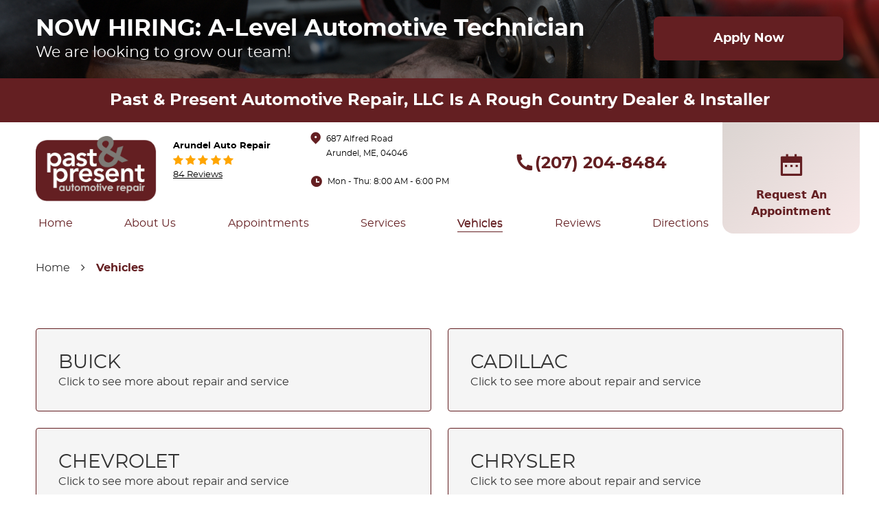

--- FILE ---
content_type: text/html; charset=utf-8
request_url: https://www.takeittotodd.com/vehicles
body_size: 13707
content:
<!DOCTYPE HTML><html lang="en"><!-- HTML Copyright © 2026 Kukui Corporation. All rights reserved. --><head><meta charset="utf-8" /><meta name="viewport" content="width=device-width,initial-scale=1" /><title> Vehicles - Past & Present Automotive Repair LLC </title><link rel="canonical" href="https://www.takeittotodd.com/vehicles" /><meta name="robots" content="index,follow" /><meta name="description" content="Vehicles" /><meta property="og:type" content="website" /><meta property="og:locale" content="en_US" /><meta property="og:site_name" content="Past & Present Automotive Repair LLC" /><meta property="og:url" content="https://www.takeittotodd.com/vehicles" /><meta property="og:title" content="Vehicles - Past &amp; Present Automotive Repair LLC" /><meta property="og:description" content="Vehicles" /><meta property="og:image" content="https://www.takeittotodd.com/Files/images/og-image.jpg" /><script type="application/ld+json">[{"@context":"https://schema.org","@type":"AutomotiveBusiness","name":"Past & Present Automotive Repair LLC","alternateName":"Arundel Auto Repair","telephone":"+1 (207) 204-8484","currenciesAccepted":"USD","priceRange":"$$$","url":"https://www.takeittotodd.com","logo":"https://www.takeittotodd.com/Files/Images/logo.png","image":"https://www.takeittotodd.com/Files/images/google-info-window.jpg","address":{"@type":"PostalAddress","name":"Past &amp; Present Automotive Repair LLC","streetAddress":"687 Alfred Road","addressLocality":"Arundel","addressRegion":"ME","addressCountry":"USA","postalCode":"04046"},"openingHours":["Mon-Thu 08:00-18:00"],"hasmap":"https://www.google.com/maps/place/687 Alfred Road Arundel, ME 04046","aggregateRating":{"@type":"AggregateRating","bestRating":"5","worstRating":"1","ratingCount":"84","ratingValue":"4.8"},"sameAs":["https://www.google.com/maps?q=Past+%26+Present+Automotive+Repair+LLC&rlz=1C1RXQR_enIN977IN977&um=1&ie=UTF-8&sa=X&ved=2ahUKEwio9JeJnof4AhU7xosBHWQoC74Q_AUoAXoECAIQAw","https://www.google.com/search?q=Past+%26+Present+Automotive+Repair+LLC&rlz=1C1RXQR_enIN977IN977&sourceid=chrome&ie=UTF-8#lrd=0x4cb2a516f17bb64f:0x848e362e47b15b13,1,,,"]},{"@context":"https://schema.org","@type":"BreadcrumbList","itemListElement":[{"@type":"ListItem","position":"1","item":{"@id":"https://www.takeittotodd.com","name":"Home"}},{"@type":"ListItem","position":"2","item":{"@id":"https://www.takeittotodd.com/vehicles","name":"Vehicles"}}]}]</script><link rel="preload" href="/Files/Images/logo.png" as="image" /><!-- Global site tag (gtag.js) - Google Analytics --><script async src="https://www.googletagmanager.com/gtag/js?id=G-CK7E2ZLTPL"></script><script> window.dataLayer = window.dataLayer || []; function gtag(){dataLayer.push(arguments);} gtag('js', new Date()); gtag('config', 'G-CK7E2ZLTPL'); gtag('config', 'AW-10942560609'); gtag('event', 'conversion', {'send_to': 'AW-10942560609/6CxtCMeT_MoDEOHy6OEo'}); </script><style type="text/css">/*! * Bootstrap v3.3.7 (http://getbootstrap.com) * Copyright 2011-2018 Twitter, Inc. * Licensed under MIT (https://github.com/twbs/bootstrap/blob/master/LICENSE) */ /*! * Generated using the Bootstrap Customizer (<none>) * Config saved to config.json and <none> */ /*! normalize.css v3.0.3 | MIT License | github.com/necolas/normalize.css */ *{outline:0;margin:0;border:0;padding:0}*,*:before,*:after{-webkit-box-sizing:border-box;box-sizing:border-box}html{-ms-overflow-style:scrollbar;-ms-text-size-adjust:100%;-webkit-text-size-adjust:100%;-webkit-tap-highlight-color:rgba(0,0,0,0)}html,body,div,span,applet,object,iframe,h1,h2,h3,h4,h5,h6,p,blockquote,pre,a,abbr,acronym,address,big,cite,code,del,dfn,em,img,ins,kbd,q,s,samp,small,strike,strong,sub,sup,tt,var,b,u,i,center,dl,dt,dd,ol,ul,li,fieldset,form,label,legend,table,caption,tbody,tfoot,thead,tr,th,td,article,aside,canvas,details,embed,figure,figcaption,footer,header,hgroup,menu,nav,output,ruby,section,summary,time,mark,audio,video{background:transparent;font-size:100%;font-family:-apple-system,BlinkMacSystemFont,system-ui,"Segoe UI",Tahoma,Roboto,Oxygen,Oxygen-Sans,Ubuntu,Cantarell,"Fira Sans","Droid Sans","Helvetica Neue","Noto Sans",Arial,sans-serif,"Apple Color Emoji","Segoe UI Emoji","Segoe UI Symbol","Noto Color Emoji";text-decoration:none;vertical-align:baseline}article,aside,details,figcaption,figure,footer,header,hgroup,main,menu,nav,section,summary{display:block}:focus{outline:0}[tabindex="-1"]:focus{outline:0!important}b,strong{font-weight:bolder}a{text-decoration:none}a:hover,a:focus,a:active{outline:0;text-decoration:underline}a:not([href]):not([tabindex]){color:inherit;text-decoration:none}a:not([href]):not([tabindex]):hover,a:not([href]):not([tabindex]):focus{color:inherit;text-decoration:none}a:not([href]):not([tabindex]):focus{outline:0}img{max-width:100%;height:auto;border:0;-ms-interpolation-mode:bicubic;vertical-align:middle}svg{overflow:hidden;vertical-align:middle}iframe,embed,object,video,audio,canvas{display:inline-block;max-width:100%}audio:not([controls]){display:none;height:0}template{display:none}[hidden]{display:none}.container{margin-right:auto;margin-left:auto;padding-left:12px;padding-right:12px}@media(min-width:768px){.container{width:744px}}@media(min-width:992px){.container{width:964px}}@media(min-width:1224px){.container{width:1200px}}@media(min-width:1600px){.container{width:1480px}}.container-fluid{margin-right:auto;margin-left:auto;padding-left:12px;padding-right:12px}.row{margin-left:-12px;margin-right:-12px}.col-xs-1,.col-sm-1,.col-md-1,.col-lg-1,.col-xs-2,.col-sm-2,.col-md-2,.col-lg-2,.col-xs-3,.col-sm-3,.col-md-3,.col-lg-3,.col-xs-4,.col-sm-4,.col-md-4,.col-lg-4,.col-xs-5,.col-sm-5,.col-md-5,.col-lg-5,.col-xs-6,.col-sm-6,.col-md-6,.col-lg-6,.col-xs-7,.col-sm-7,.col-md-7,.col-lg-7,.col-xs-8,.col-sm-8,.col-md-8,.col-lg-8,.col-xs-9,.col-sm-9,.col-md-9,.col-lg-9,.col-xs-10,.col-sm-10,.col-md-10,.col-lg-10,.col-xs-11,.col-sm-11,.col-md-11,.col-lg-11,.col-xs-12,.col-sm-12,.col-md-12,.col-lg-12{position:relative;min-height:1px;padding-left:12px;padding-right:12px}.col-xs-1,.col-xs-2,.col-xs-3,.col-xs-4,.col-xs-5,.col-xs-6,.col-xs-7,.col-xs-8,.col-xs-9,.col-xs-10,.col-xs-11,.col-xs-12{float:left}.col-xs-12{width:100%}.col-xs-11{width:91.66666667%}.col-xs-10{width:83.33333333%}.col-xs-9{width:75%}.col-xs-8{width:66.66666667%}.col-xs-7{width:58.33333333%}.col-xs-6{width:50%}.col-xs-5{width:41.66666667%}.col-xs-4{width:33.33333333%}.col-xs-3{width:25%}.col-xs-2{width:16.66666667%}.col-xs-1{width:8.33333333%}.col-xs-pull-12{right:100%}.col-xs-pull-11{right:91.66666667%}.col-xs-pull-10{right:83.33333333%}.col-xs-pull-9{right:75%}.col-xs-pull-8{right:66.66666667%}.col-xs-pull-7{right:58.33333333%}.col-xs-pull-6{right:50%}.col-xs-pull-5{right:41.66666667%}.col-xs-pull-4{right:33.33333333%}.col-xs-pull-3{right:25%}.col-xs-pull-2{right:16.66666667%}.col-xs-pull-1{right:8.33333333%}.col-xs-pull-0{right:auto}.col-xs-push-12{left:100%}.col-xs-push-11{left:91.66666667%}.col-xs-push-10{left:83.33333333%}.col-xs-push-9{left:75%}.col-xs-push-8{left:66.66666667%}.col-xs-push-7{left:58.33333333%}.col-xs-push-6{left:50%}.col-xs-push-5{left:41.66666667%}.col-xs-push-4{left:33.33333333%}.col-xs-push-3{left:25%}.col-xs-push-2{left:16.66666667%}.col-xs-push-1{left:8.33333333%}.col-xs-push-0{left:auto}.col-xs-offset-12{margin-left:100%}.col-xs-offset-11{margin-left:91.66666667%}.col-xs-offset-10{margin-left:83.33333333%}.col-xs-offset-9{margin-left:75%}.col-xs-offset-8{margin-left:66.66666667%}.col-xs-offset-7{margin-left:58.33333333%}.col-xs-offset-6{margin-left:50%}.col-xs-offset-5{margin-left:41.66666667%}.col-xs-offset-4{margin-left:33.33333333%}.col-xs-offset-3{margin-left:25%}.col-xs-offset-2{margin-left:16.66666667%}.col-xs-offset-1{margin-left:8.33333333%}.col-xs-offset-0{margin-left:0%}@media(min-width:768px){.col-sm-1,.col-sm-2,.col-sm-3,.col-sm-4,.col-sm-5,.col-sm-6,.col-sm-7,.col-sm-8,.col-sm-9,.col-sm-10,.col-sm-11,.col-sm-12{float:left}.col-sm-12{width:100%}.col-sm-11{width:91.66666667%}.col-sm-10{width:83.33333333%}.col-sm-9{width:75%}.col-sm-8{width:66.66666667%}.col-sm-7{width:58.33333333%}.col-sm-6{width:50%}.col-sm-5{width:41.66666667%}.col-sm-4{width:33.33333333%}.col-sm-3{width:25%}.col-sm-2{width:16.66666667%}.col-sm-1{width:8.33333333%}.col-sm-pull-12{right:100%}.col-sm-pull-11{right:91.66666667%}.col-sm-pull-10{right:83.33333333%}.col-sm-pull-9{right:75%}.col-sm-pull-8{right:66.66666667%}.col-sm-pull-7{right:58.33333333%}.col-sm-pull-6{right:50%}.col-sm-pull-5{right:41.66666667%}.col-sm-pull-4{right:33.33333333%}.col-sm-pull-3{right:25%}.col-sm-pull-2{right:16.66666667%}.col-sm-pull-1{right:8.33333333%}.col-sm-pull-0{right:auto}.col-sm-push-12{left:100%}.col-sm-push-11{left:91.66666667%}.col-sm-push-10{left:83.33333333%}.col-sm-push-9{left:75%}.col-sm-push-8{left:66.66666667%}.col-sm-push-7{left:58.33333333%}.col-sm-push-6{left:50%}.col-sm-push-5{left:41.66666667%}.col-sm-push-4{left:33.33333333%}.col-sm-push-3{left:25%}.col-sm-push-2{left:16.66666667%}.col-sm-push-1{left:8.33333333%}.col-sm-push-0{left:auto}.col-sm-offset-12{margin-left:100%}.col-sm-offset-11{margin-left:91.66666667%}.col-sm-offset-10{margin-left:83.33333333%}.col-sm-offset-9{margin-left:75%}.col-sm-offset-8{margin-left:66.66666667%}.col-sm-offset-7{margin-left:58.33333333%}.col-sm-offset-6{margin-left:50%}.col-sm-offset-5{margin-left:41.66666667%}.col-sm-offset-4{margin-left:33.33333333%}.col-sm-offset-3{margin-left:25%}.col-sm-offset-2{margin-left:16.66666667%}.col-sm-offset-1{margin-left:8.33333333%}.col-sm-offset-0{margin-left:0%}}@media(min-width:992px){.col-md-1,.col-md-2,.col-md-3,.col-md-4,.col-md-5,.col-md-6,.col-md-7,.col-md-8,.col-md-9,.col-md-10,.col-md-11,.col-md-12{float:left}.col-md-12{width:100%}.col-md-11{width:91.66666667%}.col-md-10{width:83.33333333%}.col-md-9{width:75%}.col-md-8{width:66.66666667%}.col-md-7{width:58.33333333%}.col-md-6{width:50%}.col-md-5{width:41.66666667%}.col-md-4{width:33.33333333%}.col-md-3{width:25%}.col-md-2{width:16.66666667%}.col-md-1{width:8.33333333%}.col-md-pull-12{right:100%}.col-md-pull-11{right:91.66666667%}.col-md-pull-10{right:83.33333333%}.col-md-pull-9{right:75%}.col-md-pull-8{right:66.66666667%}.col-md-pull-7{right:58.33333333%}.col-md-pull-6{right:50%}.col-md-pull-5{right:41.66666667%}.col-md-pull-4{right:33.33333333%}.col-md-pull-3{right:25%}.col-md-pull-2{right:16.66666667%}.col-md-pull-1{right:8.33333333%}.col-md-pull-0{right:auto}.col-md-push-12{left:100%}.col-md-push-11{left:91.66666667%}.col-md-push-10{left:83.33333333%}.col-md-push-9{left:75%}.col-md-push-8{left:66.66666667%}.col-md-push-7{left:58.33333333%}.col-md-push-6{left:50%}.col-md-push-5{left:41.66666667%}.col-md-push-4{left:33.33333333%}.col-md-push-3{left:25%}.col-md-push-2{left:16.66666667%}.col-md-push-1{left:8.33333333%}.col-md-push-0{left:auto}.col-md-offset-12{margin-left:100%}.col-md-offset-11{margin-left:91.66666667%}.col-md-offset-10{margin-left:83.33333333%}.col-md-offset-9{margin-left:75%}.col-md-offset-8{margin-left:66.66666667%}.col-md-offset-7{margin-left:58.33333333%}.col-md-offset-6{margin-left:50%}.col-md-offset-5{margin-left:41.66666667%}.col-md-offset-4{margin-left:33.33333333%}.col-md-offset-3{margin-left:25%}.col-md-offset-2{margin-left:16.66666667%}.col-md-offset-1{margin-left:8.33333333%}.col-md-offset-0{margin-left:0%}}@media(min-width:1224px){.col-lg-1,.col-lg-2,.col-lg-3,.col-lg-4,.col-lg-5,.col-lg-6,.col-lg-7,.col-lg-8,.col-lg-9,.col-lg-10,.col-lg-11,.col-lg-12{float:left}.col-lg-12{width:100%}.col-lg-11{width:91.66666667%}.col-lg-10{width:83.33333333%}.col-lg-9{width:75%}.col-lg-8{width:66.66666667%}.col-lg-7{width:58.33333333%}.col-lg-6{width:50%}.col-lg-5{width:41.66666667%}.col-lg-4{width:33.33333333%}.col-lg-3{width:25%}.col-lg-2{width:16.66666667%}.col-lg-1{width:8.33333333%}.col-lg-pull-12{right:100%}.col-lg-pull-11{right:91.66666667%}.col-lg-pull-10{right:83.33333333%}.col-lg-pull-9{right:75%}.col-lg-pull-8{right:66.66666667%}.col-lg-pull-7{right:58.33333333%}.col-lg-pull-6{right:50%}.col-lg-pull-5{right:41.66666667%}.col-lg-pull-4{right:33.33333333%}.col-lg-pull-3{right:25%}.col-lg-pull-2{right:16.66666667%}.col-lg-pull-1{right:8.33333333%}.col-lg-pull-0{right:auto}.col-lg-push-12{left:100%}.col-lg-push-11{left:91.66666667%}.col-lg-push-10{left:83.33333333%}.col-lg-push-9{left:75%}.col-lg-push-8{left:66.66666667%}.col-lg-push-7{left:58.33333333%}.col-lg-push-6{left:50%}.col-lg-push-5{left:41.66666667%}.col-lg-push-4{left:33.33333333%}.col-lg-push-3{left:25%}.col-lg-push-2{left:16.66666667%}.col-lg-push-1{left:8.33333333%}.col-lg-push-0{left:auto}.col-lg-offset-12{margin-left:100%}.col-lg-offset-11{margin-left:91.66666667%}.col-lg-offset-10{margin-left:83.33333333%}.col-lg-offset-9{margin-left:75%}.col-lg-offset-8{margin-left:66.66666667%}.col-lg-offset-7{margin-left:58.33333333%}.col-lg-offset-6{margin-left:50%}.col-lg-offset-5{margin-left:41.66666667%}.col-lg-offset-4{margin-left:33.33333333%}.col-lg-offset-3{margin-left:25%}.col-lg-offset-2{margin-left:16.66666667%}.col-lg-offset-1{margin-left:8.33333333%}.col-lg-offset-0{margin-left:0%}}.clearfix:before,.clearfix:after,.container:before,.container:after,.container-fluid:before,.container-fluid:after,.row:before,.row:after{content:"";display:block}.clearfix:after,.container:after,.container-fluid:after,.row:after{clear:both}.pull-right{float:right!important}.pull-left{float:left!important}@media(max-width:767px){.pull-xs-left{float:left!important}.pull-xs-right{float:right!important}}@media(min-width:768px) and (max-width:991px){.pull-sm-left{float:left!important}.pull-sm-right{float:right!important}}@media(min-width:992px) and (max-width:1223px){.pull-md-left{float:left!important}.pull-md-right{float:right!important}}@media(min-width:1224px){.pull-lg-left{float:left!important}.pull-lg-right{float:right!important}}.visible-xs,.visible-sm,.visible-md,.visible-lg{display:none!important}.visible-xs-block,.visible-xs-inline,.visible-xs-inline-block,.visible-sm-block,.visible-sm-inline,.visible-sm-inline-block,.visible-md-block,.visible-md-inline,.visible-md-inline-block,.visible-lg-block,.visible-lg-inline,.visible-lg-inline-block{display:none!important}@media(max-width:767px){.visible-xs{display:block!important}}@media(min-width:768px) and (max-width:991px){.visible-sm{display:block!important}}@media(min-width:992px) and (max-width:1223px){.visible-md{display:block!important}}@media(min-width:1224px){.visible-lg{display:block!important}}@media(max-width:767px){.hidden-xs{display:none!important}}@media(min-width:768px) and (max-width:991px){.hidden-sm{display:none!important}}@media(min-width:992px) and (max-width:1223px){.hidden-md{display:none!important}}@media(min-width:1224px){.hidden-lg{display:none!important}}.col-xs-text-right{text-align:right}.col-xs-text-left{text-align:left}.col-xs-text-center{text-align:center}@media(min-width:768px){.col-sm-text-right{text-align:right}.col-sm-text-left{text-align:left}.col-sm-text-center{text-align:center}}@media(min-width:992px){.col-md-text-right{text-align:right}.col-md-text-left{text-align:left}.col-md-text-center{text-align:center}}@media(min-width:1224px){.col-lg-text-right{text-align:right}.col-lg-text-left{text-align:left}.col-lg-text-center{text-align:center}}.sr-only{position:absolute;width:1px;height:1px;margin:-1px;padding:0;overflow:hidden;clip:rect(0,0,0,0);border:0}.sr-only-focusable:active,.sr-only-focusable:focus{position:static;width:auto;height:auto;margin:0;overflow:visible;clip:auto}.img-responsive{display:block;max-width:100%;height:auto}.center-block{display:block;margin-left:auto;margin-right:auto}.hide{display:none!important}.show{display:block!important}.invisible{visibility:hidden}.hidden{display:none!important}@-ms-viewport{width:device-width;}@font-face{font-family:'Montserrat';font-weight:100;font-style:normal;src:url('https://cdn.kukui.com/fonts/montserrat/montserrat-thin-webfont.woff2') format('woff2'),url('https://cdn.kukui.com/fonts/montserrat/montserrat-thin-webfont.woff') format('woff'),url('https://cdn.kukui.com/fonts/montserrat/montserrat-thin-webfont.ttf') format('truetype');font-display:swap}@font-face{font-family:'Montserrat';font-weight:100;font-style:italic;src:url('https://cdn.kukui.com/fonts/montserrat/montserrat-thinitalic-webfont.woff2') format('woff2'),url('https://cdn.kukui.com/fonts/montserrat/montserrat-thinitalic-webfont.woff') format('woff'),url('https://cdn.kukui.com/fonts/montserrat/montserrat-thinitalic-webfont.ttf') format('truetype');font-display:swap}@font-face{font-family:'Montserrat';font-weight:200;font-style:normal;src:url('https://cdn.kukui.com/fonts/montserrat/montserrat-extralight-webfont.woff2') format('woff2'),url('https://cdn.kukui.com/fonts/montserrat/montserrat-extralight-webfont.woff') format('woff'),url('https://cdn.kukui.com/fonts/montserrat/montserrat-extralight-webfont.ttf') format('truetype');font-display:swap}@font-face{font-family:'Montserrat';font-weight:200;font-style:italic;src:url('https://cdn.kukui.com/fonts/montserrat/montserrat-extralightitalic-webfont.woff2') format('woff2'),url('https://cdn.kukui.com/fonts/montserrat/montserrat-extralightitalic-webfont.woff') format('woff'),url('https://cdn.kukui.com/fonts/montserrat/montserrat-extralightitalic-webfont.ttf') format('truetype');font-display:swap}@font-face{font-family:'Montserrat';font-weight:300;font-style:normal;src:url('https://cdn.kukui.com/fonts/montserrat/montserrat-light-webfont.woff2') format('woff2'),url('https://cdn.kukui.com/fonts/montserrat/montserrat-light-webfont.woff') format('woff'),url('https://cdn.kukui.com/fonts/montserrat/montserrat-light-webfont.ttf') format('truetype');font-display:swap}@font-face{font-family:'Montserrat';font-weight:400;font-style:normal;src:url('https://cdn.kukui.com/fonts/montserrat/montserrat-regular-webfont.woff2') format('woff2'),url('https://cdn.kukui.com/fonts/montserrat/montserrat-regular-webfont.woff') format('woff'),url('https://cdn.kukui.com/fonts/montserrat/montserrat-regular-webfont.ttf') format('truetype');font-display:swap}@font-face{font-family:'Montserrat';font-weight:500;font-style:normal;src:url('https://cdn.kukui.com/fonts/montserrat/montserrat-medium-webfont.woff2') format('woff2'),url('https://cdn.kukui.com/fonts/montserrat/montserrat-medium-webfont.woff') format('woff'),url('https://cdn.kukui.com/fonts/montserrat/montserrat-medium-webfont.ttf') format('truetype');font-display:swap}@font-face{font-family:'Montserrat';font-weight:600;font-style:normal;src:url('https://cdn.kukui.com/fonts/montserrat/montserrat-semibold-webfont.woff2') format('woff2'),url('https://cdn.kukui.com/fonts/montserrat/montserrat-semibold-webfont.woff') format('woff'),url('https://cdn.kukui.com/fonts/montserrat/montserrat-semibold-webfont.ttf') format('truetype');font-display:swap}@font-face{font-family:'Montserrat';font-weight:700;font-style:normal;src:url('https://cdn.kukui.com/fonts/montserrat/montserrat-bold-webfont.woff2') format('woff2'),url('https://cdn.kukui.com/fonts/montserrat/montserrat-bold-webfont.woff') format('woff'),url('https://cdn.kukui.com/fonts/montserrat/montserrat-bold-webfont.ttf') format('truetype');font-display:swap}@font-face{font-family:'Montserrat';font-weight:800;font-style:normal;src:url('https://cdn.kukui.com/fonts/montserrat/montserrat-extrabold-webfont.woff2') format('woff2'),url('https://cdn.kukui.com/fonts/montserrat/montserrat-extrabold-webfont.woff') format('woff'),url('https://cdn.kukui.com/fonts/montserrat/montserrat-extrabold-webfont.ttf') format('truetype');font-display:swap}@font-face{font-family:'Montserrat';font-weight:900;font-style:normal;src:url('https://cdn.kukui.com/fonts/montserrat/montserrat-black-webfont.woff2') format('woff2'),url('https://cdn.kukui.com/fonts/montserrat/montserrat-black-webfont.woff') format('woff'),url('https://cdn.kukui.com/fonts/montserrat/montserrat-black-webfont.ttf') format('truetype');font-display:swap}@font-face{font-family:'cms';font-weight:normal;font-style:normal;src:url("/Themes/Automotive/Assets/fonts/cms/cms.woff2") format("woff2"),url("/Themes/Automotive/Assets/fonts/cms/cms.woff") format("woff"),url("/Themes/Automotive/Assets/fonts/cms/cms.ttf") format("truetype");font-display:swap}.hiring-banner{background-image:url(/Themes/Automotive/Assets/images/hiring-banner.png);background-position:center;background-size:cover;padding:10px 0;min-height:114px}.hiring-banner .text-col{padding-top:17px}.hiring-banner .text-col p{color:#fff;font-size:1.4em;line-height:1.4em;font-family:"Montserrat",Arial,sans-serif}.hiring-banner .text-col p strong{font-size:1.5em;font-weight:700;font-family:"Montserrat",Arial,sans-serif}.hiring-banner .btn-col .btn{margin-bottom:0;padding-left:1.5rem;padding-right:1.5rem}.hiring-banner .btn-col{padding-top:14px}@media(max-width:1223px){.hiring-banner .text-col p strong{font-size:1.3em}}@media(max-width:991px){.hiring-banner .text-col p{font-size:1.1em}}@media(max-width:767px){.hiring-banner{text-align:center;padding-top:40px}.hiring-banner .btn-col .btn{max-width:200px}}@media(max-width:640px){.hiring-banner{background-image:url(/Themes/Automotive/Assets/images/hiring-banner-small.png)}.hiring-banner .text-col p{font-size:1em}.hiring-banner .btn-col{padding-top:8px}}.uic-hidden{display:none}.uic-active,.uic-visible{display:initial}html,body{font-size:16px;line-height:1}p{font-family:"Montserrat";font-style:normal;font-weight:400;font-size:.875rem;line-height:1.6875rem}.wrapper{position:relative;width:100%;max-width:1920px;margin:0 auto;overflow:hidden}.container-xl{max-width:1200px;margin:auto}.col-centered{float:none;margin:0 auto}.no-margin{margin:0!important}.no-padding{padding:0!important}.flexbox{display:-webkit-box;display:-ms-flexbox;display:flex;-ms-flex-wrap:wrap;flex-wrap:wrap}.flexbox:before,.flexbox:after{display:none}.flexbox.align-items-stretch{-webkit-box-align:stretch;-ms-flex-align:stretch;align-items:stretch}.flexbox.align-items-start{-webkit-box-align:start;-ms-flex-align:start;align-items:flex-start}.flexbox.align-items-center{-webkit-box-align:center;-ms-flex-align:center;align-items:center}.flexbox.align-items-end{-webkit-box-align:end;-ms-flex-align:end;align-items:flex-end}.flexbox.justify-content-start{-ms-flex-pack:start;justify-content:flex-start}.flexbox.justify-content-center{-ms-flex-pack:center;justify-content:center}.flexbox.justify-content-end{-ms-flex-pack:end;justify-content:flex-end}.flexbox.justify-content-around{-ms-flex-pack:distribute;justify-content:space-around}.flexbox.justify-content-between{-ms-flex-pack:justify;justify-content:space-between}.btn,.entry-content .btn{position:relative;display:block;width:100%;max-width:100%;margin:0 auto 2rem;padding:1.1875rem 4.875rem;border:none;background:#641f22;border-radius:8px;color:#fff;font-weight:700;font-size:1.125rem;line-height:1.625rem;font-family:"Montserrat",Arial,sans-serif;text-align:center;text-decoration:none;text-transform:capitalize;-webkit-transition:all .3s ease;-o-transition:all .3s ease;transition:all .3s ease}.btn:hover,.btn:focus,.btn:active,.entry-content .btn:hover,.entry-content .btn:focus,.entry-content .btn:active{background:#333;color:#fff;text-decoration:none}.btn.btn-submit{margin:1rem auto 2rem}.btn:disabled,.btn:disabled:hover,.btn.disabled,.btn.disabled:hover{margin:1rem auto 2rem;border:none;background:#ccc;color:#fff;cursor:not-allowed;-webkit-box-shadow:none;box-shadow:none}.page-home .header{position:absolute}.header{position:relative;padding-top:0;padding-bottom:0;width:100%;z-index:2}.header .flexbox{align-items:center}.header .appointment-btn a{display:flex;flex-direction:column;justify-content:center;align-items:center;background:linear-gradient(136.81deg,#c9c8c3 -62.58%,#f8e8e8 100%);border-radius:0 0 16px 16px;padding:2.875rem 1rem 1rem;text-align:center;font-size:1.25rem;line-height:1.5rem;color:#641f22;text-transform:capitalize;font-weight:700;text-decoration:none;position:absolute;z-index:1;width:100%;height:220px}.header .appointment-btn a:hover{background:#641f22;color:#fff}.header .appointment-btn a .demo-icon{font-size:2rem;color:#641f22;margin-bottom:1.25rem}.header .appointment-btn a:hover .demo-icon{color:#fff}.hd-logo-box{text-align:center;display:flex;align-items:center;margin-top:1.25rem;margin-bottom:1.25rem}.hd-logo{display:inline-block;max-width:100%}.hd-logo img{display:block;margin:0 auto;max-width:100%}.hd-reviews-rating{margin-bottom:1rem}.hd-keywords{display:block;margin-bottom:.25rem;color:#000;font-family:"Montserrat",Arial,sans-serif;font-size:.8125rem;line-height:1.0625rem;font-weight:700;text-transform:capitalize}.hd-reviews{display:inline-block;text-transform:capitalize;margin-bottom:.5rem}.hd-reviews:before{content:'';display:inline-block;margin-right:.25rem;color:#ffa500;font-weight:normal;font-size:1rem;line-height:1;font-family:'cms';letter-spacing:.2em}.hd-reviews a{display:block;color:#000;font-family:"Montserrat",Arial,sans-serif;font-size:.8125rem;line-height:1.0625rem;text-decoration:underline;font-weight:400;margin-top:.25rem}.hd-reviews a:hover,.hd-reviews a:focus,.hd-reviews a:active{color:#641f22;text-decoration:none}.hd-locations{margin-top:1rem;margin-bottom:1rem}.hd-location-name-box{margin-bottom:.25rem}.hd-loc-title{color:#333;font:700 1.5em/1.25 "Montserrat",Arial,sans-serif}.hd-phone-box{}.hd-phone-box:hover .hd-phone-text,.hd-phone-box:hover .hd-phone-link{color:#000}.hd-phone-text{display:inline-block;padding-right:.25rem;color:#641f22;font-family:"Montserrat",Arial,sans-serif;font-size:2rem;line-height:2.6875rem;font-weight:700;text-transform:capitalize}.hd-phone-link{color:#641f22;font-family:"Montserrat",Arial,sans-serif;font-size:2.25rem;line-height:2.6875rem;font-weight:700}.hd-phone-link strong{font:inherit}.hd-phone-link:hover,.hd-phone-link:focus,.hd-phone-link:active{color:#333;text-decoration:none}.hd-address-box{display:flex;margin-bottom:1.25rem}.hd-address-box .demo-icon{margin-right:.5rem;font-size:1.2rem;color:#641f22}.hd-address{color:#000;font-family:"Montserrat",Arial,sans-serif;font-size:.875rem;line-height:1.3125rem;font-weight:400}.hd-address span{font:inherit}.hd-address:hover,.hd-address:focus,.hd-address:active{color:#641f22;text-decoration:none}.hd-wh-box{margin-bottom:.5rem;display:flex}.hd-wh-box .demo-icon{margin-right:.5rem;position:relative;top:2px;color:#641f22}.hd-wh{color:#000;font-family:"Montserrat",Arial,sans-serif;font-size:.875rem;line-height:1.3125rem;font-weight:400}.hd-locations{margin-top:0;margin-bottom:1rem}.hd-location-toggle{padding:10px 30px 10px 10px;background:#e5403f;color:#fff;position:relative}.hd-location-toggle:after{position:absolute;right:8px;top:50%;bottom:0;height:100%;margin:auto;content:'';font:20px 'cms'}.hd-locations-wrapper{display:none;padding:26px 0 0}.hd-appointment-btn{margin-top:1.1875rem;text-align:center}.hd-appointment-btn .btn{margin-bottom:1rem;padding-left:1.5rem;padding-right:1.5rem}.hd-appointment-btn .demo-icon{margin-right:.5rem;position:relative;top:-1px}.demo-icon{font-family:"cms";font-style:normal;font-weight:400}.demo-icon.icon-location-1:before{content:""}.demo-icon.icon-phone-1:before{content:""}.demo-icon.icon-time:before{content:""}.demo-icon.icon-date:before{content:""}.nav-section{position:relative}.nav{position:relative}.nav ul{list-style:none;text-align:center}.nav li{position:relative}.nav li:hover>ul,.nav li:focus>ul,.nav li:active>ul{display:block}.nav a{display:inline-block;text-decoration:none}.nav li.static{display:inline-block;margin:0 .5rem}.nav li.static:last-child ul{left:-100%}.nav li.static:last-child>ul.dynamic:before{left:0;right:0;margin:auto}.nav li.static>a{color:#641f22;font-family:"Montserrat",Arial,sans-serif;font-size:1rem;line-height:1.5rem;font-weight:400}.nav li.static:hover>a,.nav li.static:focus>a,.nav li.static:active>a,.nav li.static>a.selected{text-shadow:0 1px 0 #641f22;border-bottom:1px solid #641f22}.nav ul.dynamic{display:none;z-index:10;position:absolute;top:100%;left:0;min-width:14rem;background:#333;-webkit-box-shadow:0 .25rem .5rem rgba(0,0,0,.1);box-shadow:0 .25rem .5rem rgba(0,0,0,.1)}.nav ul.dynamic ul{top:0;left:100%;min-width:100%}.nav li.dynamic{display:block;text-align:left}.nav li.dynamic>a{width:100%;padding:.5rem 1rem;color:#fff;font-family:"Montserrat",Arial,sans-serif;font-size:.8125rem;line-height:1.25rem;font-weight:400}.nav li.dynamic:hover>a,.nav li.dynamic:focus>a,.nav li.dynamic:active>a,.nav li.dynamic>a.selected{color:#cbe8f7}.breadcrumbs-section{position:relative}.breadcrumbs{list-style:none;padding:2rem 0}.breadcrumbs li{display:inline-block;color:#333;font:400 1em/1.5 "Montserrat",Arial,sans-serif}.breadcrumbs li:after{display:inline-block;padding:0 1em;content:"";color:inherit;font:normal 1em/1 'cms'}.breadcrumbs li:last-child:after{display:none}.breadcrumbs li a{color:inherit;font:inherit}.breadcrumbs li a:hover,.breadcrumbs li a:focus,.breadcrumbs li a:active{color:#254f87;text-decoration:none}.breadcrumbs li:last-child>a{color:#641f22;font-weight:700}.wrapper-slider{position:relative;background-color:#000}.wrapper-slider .module-slideshowslider .caption{bottom:55%;transform:translateY(55%);text-shadow:none;margin:0 auto;text-align:left}.wrapper-slider .module-slideshowslider .owl-item .item:after{position:absolute;top:0;left:0;width:100%;height:100%;background:linear-gradient(180deg,#fff 12.85%,rgba(255,255,255,0) 62.57%);content:""}.wrapper-slider .module-slideshowslider .caption h2.title{font-size:4rem;font-weight:900;color:#641f22;font-family:"Montserrat";text-transform:capitalize;line-height:4.5rem;text-shadow:0 0 6px rgba(255,255,255,.5)}.wrapper-slider .module-slideshowslider .caption h2.title span{color:#fff;font-family:"Montserrat";font-weight:400;display:block;font-size:2.625rem}.wrapper-slider .module-slideshowslider .caption h3{font-size:2rem;font-weight:700;color:#641f22;font-family:"Montserrat";text-transform:capitalize;text-shadow:0 0 6px rgba(255,255,255,.5)}.wrapper-slider .module-slideshowslider .caption .btn{display:inline-block;width:auto;margin-top:0}.wrapper-slider .module-slideshowslider .caption .btn .demo-icon{margin-right:.5rem}.wrapper-slider .module-slideshowslider .navigation,.wrapper-slider .module-slideshowslider .progress{display:none}.wrapper-slider .module-slideshowslider .owl-dot{height:.5rem;width:.5rem}.wrapper-slider .module-slideshowslider .owl-dot.active{height:1rem;width:1rem;background:#fff}.Wrapper-review-slider{padding-top:3.75rem;position:relative;padding-bottom:3.75rem;background:url("/Themes/Automotive/Assets/images/bg.jpg") no-repeat scroll 0 0;background-size:cover}.Wrapper-review-slider .owl-carousel{position:relative}.Wrapper-review-slider .module-reviewsslider{margin-top:0;margin-bottom:0}.Wrapper-review-slider .module-reviewsslider h2{font-family:"Abril Fatface";font-style:normal;font-weight:400;font-size:2.1875rem;line-height:3rem;text-transform:uppercase;margin-bottom:5.9375rem;text-align:left}.Wrapper-review-slider .module-reviewsslider .owl-item .review{min-height:230px;position:relative;border:1px solid #641f22;border-radius:16px;padding:2rem}.Wrapper-review-slider .owl-controls{display:none!important}.Wrapper-review-slider .owl-carousel .owl-dots{display:none!important}.Wrapper-review-slider .module-reviewsslider .author{display:block;margin-bottom:.5rem;font-family:"Montserrat";font-style:normal;font-weight:700;font-size:1.5rem;line-height:1.8125rem;color:#641f22;font-style:normal}.Wrapper-review-slider .module-reviewsslider .opinion{font-family:"Montserrat";font-style:normal;font-weight:400;font-size:.875rem;line-height:1.25rem;color:#000;margin-top:1.25rem;margin-bottom:0}.Wrapper-review-slider .module-reviewsslider .reference .link{padding:1.1875rem 4.875rem;border:none;background:#641f22;border-radius:8px;color:#fff;font-weight:700;font-size:1.125rem;line-height:1.625rem;font-family:"Montserrat",Arial,sans-serif;text-align:center;text-decoration:none;text-transform:capitalize;-webkit-transition:all .3s ease;-o-transition:all .3s ease;transition:all .3s ease;display:inline-block}.Wrapper-review-slider .module-reviewsslider .reference .link:hover{background:transparent;border:1px solid #641f22;color:#641f22}.Wrapper-review-slider .module-reviewsslider .reference .link.link-writeareview{margin-left:1rem}.Wrapper-review-slider .module-reviewsslider .reference .link.link-reviews{background:transparent;border:1px solid #641f22;color:#641f22}.Wrapper-review-slider .module-reviewsslider .reference .link.link-reviews:hover{background:#641f22;color:#fff}.Wrapper-review-slider .module-reviewsslider .reference{margin-top:3.75rem;text-align:center;margin-bottom:0;display:flex;justify-content:center;flex-direction:row-reverse}.Wrapper-review-slider .module-reviewsslider .rating:after{visibility:visible;color:#fc0}.Wrapper-review-slider .rating{font-size:1rem;visibility:hidden}@media(min-width:768px){.wrapper-slider .module-slideshowslider .caption{width:744px}}@media(min-width:992px){.wrapper-slider .module-slideshowslider .caption{width:964px}}@media(min-width:1224px){.wrapper-slider .module-slideshowslider .caption{width:1200px}}@media(min-width:992px){.nav-trigger{display:none}.nav ul.static{display:-webkit-box;display:-ms-flexbox;display:flex;-ms-flex-wrap:wrap;flex-wrap:wrap;-ms-flex-pack:justify;justify-content:space-between}.nav li.static:first-child{margin-left:0}.nav li.static:last-child{margin-right:0}.nav ul.dynamic>.has-dynamic:before{display:block;content:'';position:absolute;top:50%;right:.25rem;width:0;height:0;border:.25rem solid transparent;border-left:.25rem solid #fff;-webkit-transform:translateY(-50%);-ms-transform:translateY(-50%);transform:translateY(-50%)}.nav-section{margin-left:.5rem;margin-bottom:.5rem}}@media(min-width:1224px){}@media(max-width:1600px){.hd-phone-text,.hd-phone-link{font-size:1.8rem;line-height:2.3rem}.header .appointment-btn a{font-size:1rem;height:200px}.hd-address,.hd-wh{font-size:.85rem}}@media(max-width:1440px){.hd-phone-text,.hd-phone-link{font-size:1.5rem;line-height:2rem}.header .appointment-btn a{font-size:1rem;height:200px}.hd-address,.hd-wh{font-size:.75rem}.wrapper-slider .module-slideshowslider .caption{bottom:50%;transform:translateY(50%)}}@media(max-width:1223px){.hd-appointment-btn .demo-icon{margin-right:.4rem}.btn{font-size:.98rem}.hd-wh,.hd-address{font-size:.85rem;line-height:1.4rem}.hd-address-box{}.hd-phone-link{font-size:1.5rem;line-height:1.5rem}.hd-phone-text,.hd-phone-link{font-size:1.2rem;line-height:1.8rem}.wrapper-slider .module-slideshowslider .caption{bottom:35%;transform:translateY(35%);transform:translateY(35%)}.wrapper-slider .module-slideshowslider .caption h2.title{font-size:3rem;line-height:3.5rem}}@media(max-width:991px){.nav-trigger{z-index:20;display:block;position:fixed;top:0;right:0;width:55px;height:50px;background:#333}.nav-trigger .icon{display:block;position:absolute;top:50%;left:10px;right:10px;width:auto;height:2px;background-color:#fff;border-radius:.25rem;-webkit-transform:translateY(-50%);-ms-transform:translateY(-50%);transform:translateY(-50%);-webkit-transition:background-color .2s linear;-o-transition:background-color .2s linear;transition:background-color .2s linear}.nav-trigger .icon:before,.nav-trigger .icon:after{display:block;content:'';position:absolute;left:0;width:100%;height:100%;background-color:#fff;border-radius:.25rem;-webkit-transition:-webkit-transform .2s linear;transition:-webkit-transform .2s linear;-o-transition:transform .2s linear;transition:transform .2s linear;transition:transform .2s linear,-webkit-transform .2s linear}.nav-trigger .icon:before{-webkit-transform:translateY(-10px);-ms-transform:translateY(-10px);transform:translateY(-10px)}.nav-trigger .icon:after{-webkit-transform:translateY(10px);-ms-transform:translateY(10px);transform:translateY(10px)}.nav-trigger.menu-open span{background-color:transparent}.nav-trigger.menu-open span:before{-webkit-transform:translateY(0) rotate(-45deg);-ms-transform:translateY(0) rotate(-45deg);transform:translateY(0) rotate(-45deg)}.nav-trigger.menu-open span:after{-webkit-transform:translateY(0) rotate(45deg);-ms-transform:translateY(0) rotate(45deg);transform:translateY(0) rotate(45deg)}.nav{z-index:15;position:fixed;top:0;right:0;width:50%;height:100%;background:#333;overflow-y:auto;-webkit-transition:opacity .3s ease-in-out,visibility .2s linear;-o-transition:opacity .3s ease-in-out,visibility .2s linear;transition:opacity .3s ease-in-out,visibility .2s linear}.nav.nav-hidden{opacity:0;visibility:hidden;pointer-events:none}.nav.nav-visible{opacity:1;visibility:visible;pointer-events:all}.nav ul{margin:0;padding:0 0 0 1rem;text-align:left}.nav ul.static{margin-top:4rem}.nav ul.dynamic{position:static;min-width:0;background:none;-webkit-box-shadow:none;box-shadow:none}.nav li.static{display:block;margin:0}.nav li.static>a,.nav li.dynamic>a{width:100%;max-width:100%;padding:.5rem 1rem;color:#fff}.nav li.has-dynamic>a{padding-right:2.5rem}.nav ul.static>.has-dynamic:before,.nav ul.dynamic>.has-dynamic:before{display:block;content:'';position:absolute;top:1.075rem;right:1rem;width:0;height:0;border:.25rem solid transparent;border-top:.25rem solid #fff}.nav ul.static>.has-dynamic:hover:before,.nav ul.static>.has-dynamic.selected:before{border-top-color:#ffa500}.nav ul.dynamic>.has-dynamic:hover:before,.nav ul.dynamic>.has-dynamic.selected:before{border-top-color:red}.hd-phone-link,.hd-phone-text{font-size:1rem}.hd-keywords{margin-bottom:.2rem;font-size:1rem}.hd-reviews a{font-size:.9rem}.header{padding-top:0;padding-bottom:0}.nav li.static:hover>a,.nav li.static:focus>a,.nav li.static:active>a,.nav li.static>a.selected{color:#fff;text-decoration:underline}.btn{padding:.9rem 3rem}.wrapper-slider .module-slideshowslider .caption h2.title{font-size:2.5rem;line-height:3rem}.Wrapper-review-slider .module-reviewsslider .reference .link,.btn{padding:.9rem 3rem}.Wrapper-review-slider{padding-top:2rem;padding-bottom:2rem}.Wrapper-review-slider .module-reviewsslider .reference{margin-top:1.75rem}.banner{padding-left:60px!important;padding-right:60px!important}}@media(max-width:767px){.header,.breadcrumbs{text-align:center}.hd-locations{margin-top:0}.hd-appointment-btn{margin-top:0;margin-bottom:2rem}.hd-appointment-btn .btn{margin-bottom:0;display:inline-block;width:auto}.hd-reviews-rating{margin-top:0;margin-bottom:.5rem}.hd-address-box{width:100%;margin:0}.hd-logo-box{justify-content:center}.hd-address-box{align-items:start;justify-content:center}.hd-wh,.hd-address{text-align:left}.hd-phone-box{margin-bottom:.25rem}.hd-wh-box{justify-content:center}.wrapper-coupon-review .wrapper-review-inner{text-align:center}.wrapper-coupon-review .wrapper-coupon-inner-detail{padding:1.25rem}.wrapper-coupon-review .wrapper-coupon-inner{margin-bottom:2rem}.wrapper-coupon-review .wrapper-coupon-inner{text-align:center;margin-bottom:.5rem}.wrapper-coupon-review .actions{align-items:center}.wrapper-coupon-review .review-slider .owl-carousel .owl-controls{position:relative;margin-top:1rem;bottom:0;right:0}.wrapper-coupon-review .module-reviewsslider .reference{margin-top:0}.wrapper-coupon-review .wrapper-review-inner{padding-bottom:0}.page-home .header{position:relative}.header .appointment-btn a{font-size:1rem;height:auto;display:inline-block;flex-direction:row;width:auto;position:relative;margin:0 auto;border-radius:16px;padding:1rem 3rem;margin-bottom:2rem}.header .appointment-btn a br{display:none}.header .appointment-btn a .demo-icon{font-size:1.5rem;margin-right:.5rem}.banner h2{font-size:1rem!important}}@media(min-width:992px) and (max-width:1223px){.wrapper-coupon-review .module-couponslist .content{min-height:50px}}@media(max-width:599px){.nav{width:75%}}@media(max-width:480px){.nav{width:100%}.Wrapper-review-slider .module-reviewsslider .reference{flex-direction:column}.Wrapper-review-slider .module-reviewsslider .reference .link{margin:0 0 1rem}.Wrapper-review-slider .module-reviewsslider .reference .link.link-writeareview{margin-left:0}}@media(min-width:768px) and (max-width:991px){.hd-multi-location-3 .hd-phone-text{display:block;padding:0}.hd-appointment-btn .btn{line-height:1.3rem}.hd-appointment-btn{margin-top:2rem}.hd-reviews-rating{margin-top:1.6rem}.hd-reviews a{margin-top:.3rem}.hd-wh,.hd-address{font-size:.7rem;line-height:1rem}.hd-keywords{margin-bottom:.2rem;font-size:.8rem}.hd-address-box{width:100%}.wrapper-slider .module-slideshowslider .caption{bottom:15%;transform:translateY(15%)}.header .appointment-btn a{font-size:1rem;height:125px;padding-top:.5rem;padding-bottom:.5rem}}@media(min-width:992px) and (max-width:1223px){.hd-appointment-btn .btn{font-size:.88rem;padding-left:.6rem;padding-right:.6rem}.hd-reviews-rating{margin-top:1rem}.hd-locations{margin-top:1rem}}@media(min-width:1224px) and (max-width:1900px){}.banner{background:#641f22;padding:20px}.banner h2{font-size:1.5rem;font-weight:700;color:#fff;font-family:"Montserrat";text-transform:capitalize;text-align:center}@media(min-width:768px){.header .appointment-btn a{top:-62px}}@media(min-width:992px){.header .appointment-btn a{top:-74px;height:172px}}@media(min-width:1224px){.header .appointment-btn a{top:-67px;height:162px}}@media(min-width:1600px){.header .appointment-btn a{top:-77px;height:185px}}</style><meta name="theme-color" content="#fff"><link type="image/x-icon" href="https://www.takeittotodd.com/favicon.ico?v=2" rel="shortcut icon" /></head><body class="page page-vehicles template template-hubpage" itemscope="itemscope" itemtype="https://schema.org/AutomotiveBusiness"><meta itemprop="name" content="Past & Present Automotive Repair LLC" /><meta itemprop="alternateName" content="Arundel Auto Repair" /><meta itemprop="image" content="https://www.takeittotodd.com/Files/images/google-info-window.jpg" /><meta itemprop="telephone" content="+1 (207) 204-8484" /><meta itemprop="priceRange" content="$$$" /><!--[if lt IE 9]><script type="text/javascript" src="https://oss.maxcdn.com/html5shiv/3.7.2/html5shiv.min.js"></script><script type="text/javascript" src="https://oss.maxcdn.com/respond/1.4.2/respond.min.js"></script><![endif]--><form method="post" action="./vehicles" id="ctl04" class="wrapper"><div class="aspNetHidden"><input type="hidden" name="__EVENTTARGET" id="__EVENTTARGET" value="" /><input type="hidden" name="__EVENTARGUMENT" id="__EVENTARGUMENT" value="" /><input type="hidden" name="__VIEWSTATE" id="__VIEWSTATE" value="T7JBsYOjai/++7T4Xmus6rDzPKPQQ3FjaQEoSUvzcHfvsXOv1A42EC56/KmYhAtSIbINU750NUfGl1hJgUJDpFEka9IwPBy+5pMPtxbFnXk=" /></div><script data-uic-fixedscript="">window.sclDataSource ={"inDebugMode":false,"inEditMode":false,"locations":[{"id":"Past \u0026 Present Automotive Repair LLC","name":"Past \u0026 Present Automotive Repair LLC","street":"687 Alfred Road","city":"Arundel","region":"ME","zip":"04046","imageurl":"/Files/Images/google-info-window.jpg","url":"http://www.takeittotodd.com/","lat":"","lng":"","phone":"(207) 204-8484","worktime":{"locationID":"Past \u0026 Present Automotive Repair LLC","hoursOffset":0,"daysOffset":10,"workingDays":[{"code":1,"intervals":[{"open":"08:00","close":"18:00"}]},{"code":2,"intervals":[{"open":"08:00","close":"18:00"}]},{"code":3,"intervals":[{"open":"08:00","close":"18:00"}]},{"code":4,"intervals":[{"open":"08:00","close":"18:00"}]}],"enabledDays":[],"disabledDays":[]},"formatedworktime":"Mon - Thu: 8:00 AM - 6:00 PM"}],"appointments":{"worktime":[{"locationID":"Past \u0026 Present Automotive Repair LLC","hoursOffset":0,"daysOffset":10,"workingDays":[{"code":1,"intervals":[{"open":"08:00","close":"18:00"}]},{"code":2,"intervals":[{"open":"08:00","close":"18:00"}]},{"code":3,"intervals":[{"open":"08:00","close":"18:00"}]},{"code":4,"intervals":[{"open":"08:00","close":"18:00"}]}],"enabledDays":[],"disabledDays":[]}]},"directions":{"apikey":""}};</script><div class="hiring-banner"><div class="container"><div class="row"><div class="col-xs-12 col-sm-9 text-col"><p><strong>NOW HIRING: A-Level Automotive Technician</strong></p><p>We are looking to grow our team!</p></div><div class="col-xs-12 col-sm-3 btn-col"><a href="now-hiring" class="btn">Apply Now</a></div></div></div></div><div class="banner"><h2>Past & Present Automotive Repair, LLC is a Rough Country Dealer & Installer</h2></div><header class="header hd-single-location"><div class="container"><div class="row flexbox"><div class="col-xs-12 col-sm-2 col-md-2 hd-logo-box"><a href="https://www.takeittotodd.com" title="Past &amp; Present Automotive Repair LLC" class="hd-logo"><img src="https://www.takeittotodd.com/Files/Images/logo.png" alt="Past & Present Automotive Repair LLC" /></a></div><div class="col-xs-12 col-sm-2 col-md-2 hd-reviews-rating"><h1 class="hd-keywords"> Arundel Auto Repair </h1><div itemscope="itemscope" itemtype="https://data-vocabulary.org/AggregateRating" class="hd-reviews"><meta itemprop="votes" content="84" /><meta itemprop="rating" content="4.77380952380952" /><a href="https://www.takeittotodd.com/reviews" title="See all reviews"> 84 reviews </a></div></div><div class="col-xs-12 col-sm-3 col-md-3 hd-locations"><div itemscope="itemscope" itemtype="https://schema.org/PostalAddress"><meta itemprop="streetAddress" content="687 Alfred Road" /><meta itemprop="addressLocality" content="Arundel" /><meta itemprop="addressRegion" content="ME" /><meta itemprop="postalCode" content="04046" /><meta itemprop="telephone" content="+1 (207) 204-8484" /><div class="hd-address-box"><i class="demo-icon icon-location-1"></i><a href="https://www.takeittotodd.com/directions" title="Get directions" class="hd-address"><span>687 Alfred Road</span><br /><span>Arundel, ME, 04046</span></a></div><div class="hd-wh-box"><i class="demo-icon icon-time"></i><span class="hd-wh">Mon - Thu: 8:00 AM - 6:00 PM</span></div></div></div><div class="col-xs-12 col-sm-3 col-md-3 hd-locations"><div><div class="hd-phone-box"><div class="hd-phone-text"><i class="demo-icon icon-phone-1"></i></div><a href="tel:2072048484" title="Call Past &amp; Present Automotive Repair LLC" class="hd-phone-link"><strong>(207) 204-8484</strong></a></div></div></div><div class="col-xs-12 col-sm-2 col-md-2 appointment-btn flexbox align-items-center"><a href="/appointments" title="Request An Appointment"><i class="demo-icon icon-date"></i>request an<br /> appointment</a></div></div></div><nav class="nav-section"><div class="container"><div class="row"><div class="col-sm-10"><button class="nav-trigger" type="button" title="Toggle navigation." data-uic-navigation-trigger="header"><span class="icon"></span><span class="sr-only">Toggle Menu</span></button><div data-uic-navigation="header" class="nav nav-hidden"><ul class="static" role="menubar"><li class="static" role="menuitem"><a href="/" title="Home Page">Home</a></li><li class="static has-dynamic" role="menuitem"><a href="/about-us" title="About Us Page">About Us</a><ul class="dynamic"><li class="dynamic" role="menuitem"><a href="/code-of-ethics" title="Code Of Ethics Page">Code Of Ethics</a></li><li class="dynamic" role="menuitem"><a href="/contactus" title="Contact Us Page">Contact Us</a></li><li class="dynamic" role="menuitem"><a href="/now-hiring" title="">Now Hiring</a></li></ul></li><li class="static" role="menuitem"><a href="/appointments" title="Appointments Page">Appointments</a></li><li class="static" role="menuitem"><a href="/services" title="Services Page">Services</a></li><li class="static selected current" role="menuitem"><a href="/vehicles" title="Vehicles Page" class="selected current">Vehicles</a></li><li class="static" role="menuitem"><a href="/reviews" title="Reviews Page">Reviews</a></li><li class="static" role="menuitem"><a href="/directions" title="Directions Page">Directions</a></li></ul></div></div></div></div></nav></header><main class="main" data-uic-layoutpush="auto"><div class="breadcrumbs-section"><div class="container"><ul class="breadcrumbs" itemscope="itemscope" itemtype="https://schema.org/BreadcrumbList"><li itemscope itemtype="https://schema.org/ListItem" itemprop="itemListElement"><meta itemprop="url" content="https://www.takeittotodd.com" /><meta itemprop="name" content="Home" /><meta itemprop="position" content="1" /><a itemprop="item" href="https://www.takeittotodd.com" title="Home">Home</a></li><li itemscope itemtype="https://schema.org/ListItem" itemprop="itemListElement"><meta itemprop="url" content="https://www.takeittotodd.com/vehicles" /><meta itemprop="name" content="Vehicles" /><meta itemprop="position" content="2" /><a itemprop="item" href="https://www.takeittotodd.com/vehicles" title="Vehicles">Vehicles</a></li></ul></div></div><div class="container"><div class="row"><div data-module="pagesubpages" class="col-xs-12 module module-pagesubpages"><div class="subpages-list"><div class="subpages-item"><a href="https://www.takeittotodd.com/buick-repair-services" title="Buick" class="link link-page"><span class="page-name">Buick</span></a></div><div class="subpages-item"><a href="https://www.takeittotodd.com/cadillac-repair-services" title="Cadillac" class="link link-page"><span class="page-name">Cadillac</span></a></div><div class="subpages-item"><a href="https://www.takeittotodd.com/chevrolet-repair-services" title="Chevrolet" class="link link-page"><span class="page-name">Chevrolet</span></a></div><div class="subpages-item"><a href="https://www.takeittotodd.com/chrysler-repair-services" title="Chrysler" class="link link-page"><span class="page-name">Chrysler</span></a></div><div class="subpages-item"><a href="https://www.takeittotodd.com/dodge-repair-services" title="Dodge" class="link link-page"><span class="page-name">Dodge</span></a></div><div class="subpages-item"><a href="https://www.takeittotodd.com/ford-repair-services" title="Ford" class="link link-page"><span class="page-name">Ford</span></a></div><div class="subpages-item"><a href="https://www.takeittotodd.com/geo-repair-services" title="Geo" class="link link-page"><span class="page-name">Geo</span></a></div><div class="subpages-item"><a href="https://www.takeittotodd.com/gmc-repair-services" title="GMC" class="link link-page"><span class="page-name">GMC</span></a></div><div class="subpages-item"><a href="https://www.takeittotodd.com/gm-repair-services" title="GM" class="link link-page"><span class="page-name">GM</span></a></div><div class="subpages-item"><a href="https://www.takeittotodd.com/hummer-repair-services" title="HUMMER" class="link link-page"><span class="page-name">HUMMER</span></a></div><div class="subpages-item"><a href="https://www.takeittotodd.com/jeep-repair-services" title="Jeep" class="link link-page"><span class="page-name">Jeep</span></a></div><div class="subpages-item"><a href="https://www.takeittotodd.com/lincoln-repair-services" title="Lincoln" class="link link-page"><span class="page-name">Lincoln</span></a></div><div class="subpages-item"><a href="https://www.takeittotodd.com/mercury-repair-services" title="Mercury" class="link link-page"><span class="page-name">Mercury</span></a></div><div class="subpages-item"><a href="https://www.takeittotodd.com/plymouth-repair-services" title="Plymouth" class="link link-page"><span class="page-name">Plymouth</span></a></div><div class="subpages-item"><a href="https://www.takeittotodd.com/pontiac-repair-services" title="Pontiac" class="link link-page"><span class="page-name">Pontiac</span></a></div><div class="subpages-item"><a href="https://www.takeittotodd.com/saturn-repair-services" title="Saturn" class="link link-page"><span class="page-name">Saturn</span></a></div></div></div></div></div></main><footer class="footer ft-single-location"><div class="direction-bg"><div class="container"><div class="row"><div class="col-sm-6 col-sm-offset-6 col-md-4 col-md-offset-8 col-xs-12"><div class="ft-GetDirections"><div class="ft-input-box clearfix"><span>HAVING TROUBLE FINDING US?</span><h2>GET DIRECTIONS</h2><div class="form-info"><label For="cphFooter_txtStartingLocation" hidden>Get Direction</label><input name="ctl00$cphFooter$txtStartingLocation" type="text" id="cphFooter_txtStartingLocation" class="input" placeholder="Enter Start location" data-uic-map-directionfrom="preview" /><a data-uic-map-trigger="preview" data-uic-map-action="redirect" href="https://www.takeittotodd.com/directions" title="Visit page" class="btn btn-get-directions ft-directions-link"><img src="/Files/images/search.png" alt="Serach Image, Past & Present Automotive Repair LLC"/></a></div></div></div></div></div></div></div><div class="container"><div class="row flexbox"><div class="col-xs-12 col-sm-4 ft-logo-box"><a href="https://www.takeittotodd.com" title="Past &amp; Present Automotive Repair LLC" class="ft-logo"><img data-src="https://www.takeittotodd.com/Files/Images/footer-logo.png" class="lazy" src="[data-uri]" alt="Past & Present Automotive Repair LLC" /></a></div><div class="col-xs-12 col-sm-4 ft-locations"><div><div class="ft-phone-box"><div class="ft-phone-text"><i class="demo-icon icon-phone-1"></i></div><a href="tel:2072048484" title="Call Past &amp; Present Automotive Repair LLC" class="ft-phone-link"><strong>(207) 204-8484</strong></a></div><div class="ft-address-box"><i class="demo-icon icon-location-1"></i><a href="https://www.takeittotodd.com/directions" title="Get directions" class="ft-address"><span>687 Alfred Road</span><br /><span>Arundel, ME, 04046</span></a></div><div class="ft-wh-box"><i class="demo-icon icon-time"></i><span class="ft-wh">Mon - Thu: 8:00 AM - 6:00 PM</span></div></div></div><div class="col-xs-12 col-sm-4 footer-nav"><h2 class="ft-title">Links</h2><div><ul class="static" role="menubar"><li class="static" role="menuitem"><a href="/" title="Home Page">Home</a></li><li class="static" role="menuitem"><a href="/about-us" title="About Us Page">About Us</a></li><li class="static" role="menuitem"><a href="/appointments" title="Appointments Page">Appointments</a></li><li class="static" role="menuitem"><a href="/services" title="Services Page">Services</a></li><li class="static selected current" role="menuitem"><a href="/vehicles" title="Vehicles Page" class="selected current">Vehicles</a></li><li class="static" role="menuitem"><a href="/reviews" title="Reviews Page">Reviews</a></li><li class="static" role="menuitem"><a href="/directions" title="Directions Page">Directions</a></li></ul></div></div></div></div></footer><div class="ft-disclaimers"><div class="container"><div class="row flexbox align-items-center"><div class="col-xs-12 col-sm-7 ft-nap-wrapper"><div class="ft-nap"><div itemprop="address" itemscope="" itemtype="http://schema.org/PostalAddress" class="nap"> 687 Alfred Road Arundel, ME, 04046 (207) 710-2442 </div></div><div class="ft-socials"><div><div class="socials"><a itemprop="sameAs" target="_blank" href="https://www.google.com/maps?q=Past+%26+Present+Automotive+Repair+LLC&amp;rlz=1C1RXQR_enIN977IN977&amp;um=1&amp;ie=UTF-8&amp;sa=X&amp;ved=2ahUKEwio9JeJnof4AhU7xosBHWQoC74Q_AUoAXoECAIQAw" title="Visit us on Google" rel="nofollow noopener" class="link-googleplus">Google</a></div></div></div></div><div class="col-xs-12 col-sm-5 col-sm-text-right"><div class="ft-photocredits"><div id="cphFooter_ctl06" hidden="hidden" data-lightbox-window="cphFooter_ctl06" data-lightbox-template="default" class="mod-lightbox"><ul class="photocredits-list"><li><a class="photo" href="https://stock.adobe.com/in/search?filters%5Bcontent_type%3Aphoto%5D=1&filters%5Bcontent_type%3Aillustration%5D=1&filters%5Bcontent_type%3Azip_vector%5D=1&filters%5Bcontent_type%3Avideo%5D=1&filters%5Bcontent_type%3Atemplate%5D=1&filters%5Bcontent_type%3A3d%5D=1&filters%5Bcontent_type%3Aimage%5D=1&order=relevance&safe_search=1&k=exhaust&limit=100&search_page=1&search_type=usertyped&acp=&aco=exhaust&get_facets=0&asset_id=362255695" rel="follow noopener">New generation of sportive mufflers. Oval or round Car Exhaust Tailpipe chromed made of stainless steel on powerful sport car bumper. Close up</a> by <a class="owner" href="https://stock.adobe.com/in/contributor/204157187/fabrus?load_type=author&prev_url=detail" rel="follow noopener">fabrus</a> / <a class="license" href="https://stock.adobe.com/license-terms" rel="follow noopener">Standard License</a> website - <a class="website" href="https://stock.adobe.com/" rel="follow noopener">Adobe Stock</a></li><li><a class="photo" href="https://stock.adobe.com/in/search?filters%5Bcontent_type%3Aphoto%5D=1&filters%5Bcontent_type%3Aillustration%5D=1&filters%5Bcontent_type%3Azip_vector%5D=1&filters%5Bcontent_type%3Avideo%5D=1&filters%5Bcontent_type%3Atemplate%5D=1&filters%5Bcontent_type%3A3d%5D=1&filters%5Bcontent_type%3Aimage%5D=1&k=oil+change&order=relevance&safe_search=1&limit=100&search_page=1&search_type=usertyped&acp=&aco=oil+change&get_facets=0&asset_id=251971442" rel="follow noopener">Male mechanic refilling car oil in service center</a> by <a class="owner" href="https://stock.adobe.com/in/contributor/207588960/pixel-shot?load_type=author&prev_url=detail" rel="follow noopener">Pixel-Shot</a> / <a class="license" href="https://stock.adobe.com/license-terms" rel="follow noopener">Standard License</a> website - <a class="website" href="https://stock.adobe.com/" rel="follow noopener">Adobe Stock</a></li><li><a class="photo" href="https://stock.adobe.com/in/search?filters%5Bcontent_type%3Aphoto%5D=1&filters%5Bcontent_type%3Aillustration%5D=1&filters%5Bcontent_type%3Azip_vector%5D=1&filters%5Bcontent_type%3Avideo%5D=1&filters%5Bcontent_type%3Atemplate%5D=1&filters%5Bcontent_type%3A3d%5D=1&filters%5Bcontent_type%3Aimage%5D=1&k=allignmnet&order=relevance&safe_search=1&limit=100&search_page=1&search_type=usertyped&acp=&aco=allignmnet&get_facets=0&asset_id=498998035" rel="follow noopener">Car mechanic installing wheel alignment sensors, car suspension adjustment. Car mechanic at work</a> by <a class="owner" href="https://stock.adobe.com/in/contributor/206684585/aleksandrs-muiznieks?load_type=author&prev_url=detail" rel="follow noopener">Aleksandrs Muiznieks</a> / <a class="license" href="https://stock.adobe.com/license-terms" rel="follow noopener">Standard License</a> website - <a class="website" href="https://stock.adobe.com/" rel="follow noopener">Adobe Stock</a></li><li><a class="photo" href="https://stock.adobe.com/in/search?filters%5Bcontent_type%3Aphoto%5D=1&filters%5Bcontent_type%3Aillustration%5D=1&filters%5Bcontent_type%3Azip_vector%5D=1&filters%5Bcontent_type%3Avideo%5D=1&filters%5Bcontent_type%3Atemplate%5D=1&filters%5Bcontent_type%3A3d%5D=1&filters%5Bcontent_type%3Aall%5D=1&filters%5Bcontent_type%3Aimage%5D=1&k=Inspection+Diagnostics&order=relevance&safe_search=1&search_page=1&search_type=usertyped&acp=&aco=Inspection+Diagnostics&get_facets=0&asset_id=341429286" rel="follow noopener">Car Service Manager or Mechanic Uses a Tablet Computer with a Futuristic Interactive Diagnostics Software. Specialist Inspecting the Vehicle in Order to Find Broken Components In the Engine Bay.</a> by <a class="owner" href="https://stock.adobe.com/in/contributor/200571845/gorodenkoff?load_type=author&prev_url=detail" rel="follow noopener">Gorodenkoff</a> / <a class="license" href="https://stock.adobe.com/license-terms" rel="follow noopener">Standard License</a> website - <a class="website" href="https://stock.adobe.com/" rel="follow noopener">Adobe Stock</a></li></ul></div><a href="javascript:void(0);" title="Photo credits" data-lightbox-open="cphFooter_ctl06" class="link link-photocredits"> Image Credits </a>| </div><div class="ft-kukui-logo"><a class="link link-webmaster" target="_blank" href="//kukui.com" rel="nofollow noopener" title="Website by Kukui">Website by <span>kukui</span></a></div></div></div></div></div><div class="aspNetHidden"><input type="hidden" name="__EVENTVALIDATION" id="__EVENTVALIDATION" value="GbBCCY/gm0mx309C/InrDD4bibjRyKZwWZ7PPN/OrnJ4fLb4vVPfXiWMpXRJfVVjZTN5Kpguya4qXoQW+r8LaE5ULsI7ceP1uR0eassdrKuLcnV33qHeD5OMvIJK/arp" /></div><div class="ada-holder" style="position: relative;"><svg style="fill: #f1f1f1;position: absolute;bottom: 10px;left: 10px;" xmlns="http://www.w3.org/2000/svg" width="25" height="33" viewBox="0 0 19 24"><title>Past & Present Automotive Repair LLC is committed to ensuring effective communication and digital accessibility to all users. We are continually improving the user experience for everyone, and apply the relevant accessibility standards to achieve these goals. We welcome your feedback. Please call Past & Present Automotive Repair LLC (207) 710-2442 if you have any issues in accessing any area of our website.</title><path class="cls-1" d="M18.386,19.366a1.438,1.438,0,0,1-1.439,1.31c-0.039,0-.079,0-0.119,0a1.432,1.432,0,0,1-1.323-1.537l0.475-5.742-1.95.107a7.215,7.215,0,0,1-1.255,8.2l-1.868-1.843a4.636,4.636,0,0,0,1.236-3.151A4.763,4.763,0,0,0,4.2,13.239L2.33,11.4A7.408,7.408,0,0,1,6.195,9.511L9.771,5.492,7.745,4.332,5.294,6.489a1.459,1.459,0,0,1-2.041-.115A1.413,1.413,0,0,1,3.37,4.361L6.6,1.515a1.46,1.46,0,0,1,1.688-.169s6.618,3.793,6.629,3.8a1.42,1.42,0,0,1,.645.9,1.655,1.655,0,0,1-.355,1.564L12.436,10.73l5.039-.277a1.458,1.458,0,0,1,1.115.428A1.415,1.415,0,0,1,19,11.993ZM15.913,4.774a2.4,2.4,0,0,1-2.419-2.387,2.419,2.419,0,0,1,4.838,0A2.4,2.4,0,0,1,15.913,4.774ZM2.639,16.708a4.762,4.762,0,0,0,7.418,3.879l1.888,1.863A7.42,7.42,0,0,1,7.391,24,7.342,7.342,0,0,1,0,16.708a7.2,7.2,0,0,1,1.572-4.493L3.46,14.077A4.617,4.617,0,0,0,2.639,16.708Z"/></svg></div><script type="text/javascript"> var theForm = document.forms['ctl04']; if (!theForm) { theForm = document.ctl04; } function __doPostBack(eventTarget, eventArgument) { if (!theForm.onsubmit || (theForm.onsubmit() != false)) { theForm.__EVENTTARGET.value = eventTarget; theForm.__EVENTARGUMENT.value = eventArgument; theForm.submit(); } } </script><script defer type="text/javascript" src="/js/asp-surrogate.js?v=c9VMhZGchHi5Ia-JL11fPQqgQ5pwdcpY53xGJVyKvWg1"></script>
<script type="deferred/javascript">Sys.WebForms.PageRequestManager._initialize('ctl00$ScriptManagerMain', 'ctl04', [], [], [], 90, 'ctl00');</script></form><noscript id="deferred-styles"><link href="/css/default/Deferred%20Styles.css?v=6MNXhypuZci8WRYC-nktE7RCkcMi2q04rUb0KQDDcgA1" type="text/css" rel="stylesheet" /></noscript><script type="text/javascript">var loadDeferredStyles=function(){var a=document.getElementById("deferred-styles"),b=document.createElement("div");b.innerHTML=a.textContent;document.body.appendChild(b);a.parentElement.removeChild(a)},raf=window.requestAnimationFrame||window.mozRequestAnimationFrame||window.webkitRequestAnimationFrame||window.msRequestAnimationFrame;raf?raf(function(){window.setTimeout(loadDeferredStyles,0)}):window.addEventListener("load",loadDeferredStyles);</script><script defer type="text/javascript" src="/js/default/theme.js?v=NLXutUMaFfnnJrtuQijgPA6UHUMO6u0zJpXdpX4RRDY1"></script><script src="https://www.google.com/recaptcha/enterprise.js" async defer></script></body><!-- HTML Copyright © 2026 Kukui Corporation. All rights reserved. --></html>